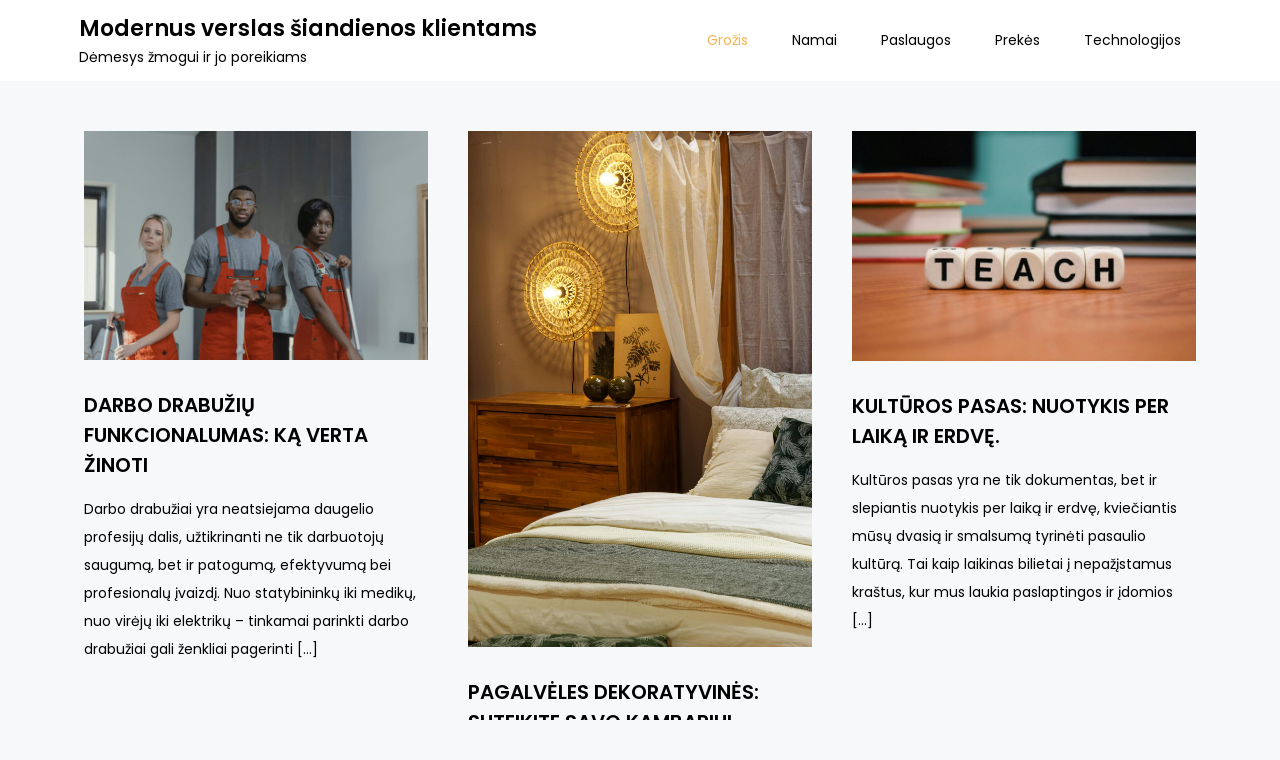

--- FILE ---
content_type: text/html; charset=UTF-8
request_url: https://euroimportas.lt/category/grozis/
body_size: 9873
content:
<!DOCTYPE html> <html lang="en-US"><head>
	<meta charset="UTF-8">
	<meta name="viewport" content="width=device-width, initial-scale=1">
	<link rel="profile" href="https://gmpg.org/xfn/11">
	
<title>Grožis &#8211; Modernus verslas šiandienos klientams</title>
<meta name='robots' content='max-image-preview:large' />
<link rel='dns-prefetch' href='//fonts.googleapis.com' />
<link rel="alternate" type="application/rss+xml" title="Modernus verslas šiandienos klientams &raquo; Feed" href="https://euroimportas.lt/feed/" />
<link rel="alternate" type="application/rss+xml" title="Modernus verslas šiandienos klientams &raquo; Comments Feed" href="https://euroimportas.lt/comments/feed/" />
<link rel="alternate" type="application/rss+xml" title="Modernus verslas šiandienos klientams &raquo; Grožis Category Feed" href="https://euroimportas.lt/category/grozis/feed/" />
<script type="text/javascript">
window._wpemojiSettings = {"baseUrl":"https:\/\/s.w.org\/images\/core\/emoji\/14.0.0\/72x72\/","ext":".png","svgUrl":"https:\/\/s.w.org\/images\/core\/emoji\/14.0.0\/svg\/","svgExt":".svg","source":{"concatemoji":"https:\/\/euroimportas.lt\/wp-includes\/js\/wp-emoji-release.min.js?ver=6.2.6"}};
/*! This file is auto-generated */
!function(e,a,t){var n,r,o,i=a.createElement("canvas"),p=i.getContext&&i.getContext("2d");function s(e,t){p.clearRect(0,0,i.width,i.height),p.fillText(e,0,0);e=i.toDataURL();return p.clearRect(0,0,i.width,i.height),p.fillText(t,0,0),e===i.toDataURL()}function c(e){var t=a.createElement("script");t.src=e,t.defer=t.type="text/javascript",a.getElementsByTagName("head")[0].appendChild(t)}for(o=Array("flag","emoji"),t.supports={everything:!0,everythingExceptFlag:!0},r=0;r<o.length;r++)t.supports[o[r]]=function(e){if(p&&p.fillText)switch(p.textBaseline="top",p.font="600 32px Arial",e){case"flag":return s("\ud83c\udff3\ufe0f\u200d\u26a7\ufe0f","\ud83c\udff3\ufe0f\u200b\u26a7\ufe0f")?!1:!s("\ud83c\uddfa\ud83c\uddf3","\ud83c\uddfa\u200b\ud83c\uddf3")&&!s("\ud83c\udff4\udb40\udc67\udb40\udc62\udb40\udc65\udb40\udc6e\udb40\udc67\udb40\udc7f","\ud83c\udff4\u200b\udb40\udc67\u200b\udb40\udc62\u200b\udb40\udc65\u200b\udb40\udc6e\u200b\udb40\udc67\u200b\udb40\udc7f");case"emoji":return!s("\ud83e\udef1\ud83c\udffb\u200d\ud83e\udef2\ud83c\udfff","\ud83e\udef1\ud83c\udffb\u200b\ud83e\udef2\ud83c\udfff")}return!1}(o[r]),t.supports.everything=t.supports.everything&&t.supports[o[r]],"flag"!==o[r]&&(t.supports.everythingExceptFlag=t.supports.everythingExceptFlag&&t.supports[o[r]]);t.supports.everythingExceptFlag=t.supports.everythingExceptFlag&&!t.supports.flag,t.DOMReady=!1,t.readyCallback=function(){t.DOMReady=!0},t.supports.everything||(n=function(){t.readyCallback()},a.addEventListener?(a.addEventListener("DOMContentLoaded",n,!1),e.addEventListener("load",n,!1)):(e.attachEvent("onload",n),a.attachEvent("onreadystatechange",function(){"complete"===a.readyState&&t.readyCallback()})),(e=t.source||{}).concatemoji?c(e.concatemoji):e.wpemoji&&e.twemoji&&(c(e.twemoji),c(e.wpemoji)))}(window,document,window._wpemojiSettings);
</script>
<style type="text/css">
img.wp-smiley,
img.emoji {
	display: inline !important;
	border: none !important;
	box-shadow: none !important;
	height: 1em !important;
	width: 1em !important;
	margin: 0 0.07em !important;
	vertical-align: -0.1em !important;
	background: none !important;
	padding: 0 !important;
}
</style>
	<link rel='stylesheet' id='wp-block-library-css' href='https://euroimportas.lt/wp-includes/css/dist/block-library/style.min.css?ver=6.2.6' type='text/css' media='all' />
<style id='wp-block-library-theme-inline-css' type='text/css'>
.wp-block-audio figcaption{color:#555;font-size:13px;text-align:center}.is-dark-theme .wp-block-audio figcaption{color:hsla(0,0%,100%,.65)}.wp-block-audio{margin:0 0 1em}.wp-block-code{border:1px solid #ccc;border-radius:4px;font-family:Menlo,Consolas,monaco,monospace;padding:.8em 1em}.wp-block-embed figcaption{color:#555;font-size:13px;text-align:center}.is-dark-theme .wp-block-embed figcaption{color:hsla(0,0%,100%,.65)}.wp-block-embed{margin:0 0 1em}.blocks-gallery-caption{color:#555;font-size:13px;text-align:center}.is-dark-theme .blocks-gallery-caption{color:hsla(0,0%,100%,.65)}.wp-block-image figcaption{color:#555;font-size:13px;text-align:center}.is-dark-theme .wp-block-image figcaption{color:hsla(0,0%,100%,.65)}.wp-block-image{margin:0 0 1em}.wp-block-pullquote{border-bottom:4px solid;border-top:4px solid;color:currentColor;margin-bottom:1.75em}.wp-block-pullquote cite,.wp-block-pullquote footer,.wp-block-pullquote__citation{color:currentColor;font-size:.8125em;font-style:normal;text-transform:uppercase}.wp-block-quote{border-left:.25em solid;margin:0 0 1.75em;padding-left:1em}.wp-block-quote cite,.wp-block-quote footer{color:currentColor;font-size:.8125em;font-style:normal;position:relative}.wp-block-quote.has-text-align-right{border-left:none;border-right:.25em solid;padding-left:0;padding-right:1em}.wp-block-quote.has-text-align-center{border:none;padding-left:0}.wp-block-quote.is-large,.wp-block-quote.is-style-large,.wp-block-quote.is-style-plain{border:none}.wp-block-search .wp-block-search__label{font-weight:700}.wp-block-search__button{border:1px solid #ccc;padding:.375em .625em}:where(.wp-block-group.has-background){padding:1.25em 2.375em}.wp-block-separator.has-css-opacity{opacity:.4}.wp-block-separator{border:none;border-bottom:2px solid;margin-left:auto;margin-right:auto}.wp-block-separator.has-alpha-channel-opacity{opacity:1}.wp-block-separator:not(.is-style-wide):not(.is-style-dots){width:100px}.wp-block-separator.has-background:not(.is-style-dots){border-bottom:none;height:1px}.wp-block-separator.has-background:not(.is-style-wide):not(.is-style-dots){height:2px}.wp-block-table{margin:0 0 1em}.wp-block-table td,.wp-block-table th{word-break:normal}.wp-block-table figcaption{color:#555;font-size:13px;text-align:center}.is-dark-theme .wp-block-table figcaption{color:hsla(0,0%,100%,.65)}.wp-block-video figcaption{color:#555;font-size:13px;text-align:center}.is-dark-theme .wp-block-video figcaption{color:hsla(0,0%,100%,.65)}.wp-block-video{margin:0 0 1em}.wp-block-template-part.has-background{margin-bottom:0;margin-top:0;padding:1.25em 2.375em}
</style>
<link rel='stylesheet' id='classic-theme-styles-css' href='https://euroimportas.lt/wp-includes/css/classic-themes.min.css?ver=6.2.6' type='text/css' media='all' />
<style id='global-styles-inline-css' type='text/css'>
body{--wp--preset--color--black: #000000;--wp--preset--color--cyan-bluish-gray: #abb8c3;--wp--preset--color--white: #ffffff;--wp--preset--color--pale-pink: #f78da7;--wp--preset--color--vivid-red: #cf2e2e;--wp--preset--color--luminous-vivid-orange: #ff6900;--wp--preset--color--luminous-vivid-amber: #fcb900;--wp--preset--color--light-green-cyan: #7bdcb5;--wp--preset--color--vivid-green-cyan: #00d084;--wp--preset--color--pale-cyan-blue: #8ed1fc;--wp--preset--color--vivid-cyan-blue: #0693e3;--wp--preset--color--vivid-purple: #9b51e0;--wp--preset--color--tan: #E6DBAD;--wp--preset--color--yellow: #FDE64B;--wp--preset--color--orange: #ED7014;--wp--preset--color--red: #D0312D;--wp--preset--color--pink: #b565a7;--wp--preset--color--purple: #A32CC4;--wp--preset--color--blue: #3A43BA;--wp--preset--color--green: #3BB143;--wp--preset--color--brown: #231709;--wp--preset--color--grey: #6C626D;--wp--preset--gradient--vivid-cyan-blue-to-vivid-purple: linear-gradient(135deg,rgba(6,147,227,1) 0%,rgb(155,81,224) 100%);--wp--preset--gradient--light-green-cyan-to-vivid-green-cyan: linear-gradient(135deg,rgb(122,220,180) 0%,rgb(0,208,130) 100%);--wp--preset--gradient--luminous-vivid-amber-to-luminous-vivid-orange: linear-gradient(135deg,rgba(252,185,0,1) 0%,rgba(255,105,0,1) 100%);--wp--preset--gradient--luminous-vivid-orange-to-vivid-red: linear-gradient(135deg,rgba(255,105,0,1) 0%,rgb(207,46,46) 100%);--wp--preset--gradient--very-light-gray-to-cyan-bluish-gray: linear-gradient(135deg,rgb(238,238,238) 0%,rgb(169,184,195) 100%);--wp--preset--gradient--cool-to-warm-spectrum: linear-gradient(135deg,rgb(74,234,220) 0%,rgb(151,120,209) 20%,rgb(207,42,186) 40%,rgb(238,44,130) 60%,rgb(251,105,98) 80%,rgb(254,248,76) 100%);--wp--preset--gradient--blush-light-purple: linear-gradient(135deg,rgb(255,206,236) 0%,rgb(152,150,240) 100%);--wp--preset--gradient--blush-bordeaux: linear-gradient(135deg,rgb(254,205,165) 0%,rgb(254,45,45) 50%,rgb(107,0,62) 100%);--wp--preset--gradient--luminous-dusk: linear-gradient(135deg,rgb(255,203,112) 0%,rgb(199,81,192) 50%,rgb(65,88,208) 100%);--wp--preset--gradient--pale-ocean: linear-gradient(135deg,rgb(255,245,203) 0%,rgb(182,227,212) 50%,rgb(51,167,181) 100%);--wp--preset--gradient--electric-grass: linear-gradient(135deg,rgb(202,248,128) 0%,rgb(113,206,126) 100%);--wp--preset--gradient--midnight: linear-gradient(135deg,rgb(2,3,129) 0%,rgb(40,116,252) 100%);--wp--preset--duotone--dark-grayscale: url('#wp-duotone-dark-grayscale');--wp--preset--duotone--grayscale: url('#wp-duotone-grayscale');--wp--preset--duotone--purple-yellow: url('#wp-duotone-purple-yellow');--wp--preset--duotone--blue-red: url('#wp-duotone-blue-red');--wp--preset--duotone--midnight: url('#wp-duotone-midnight');--wp--preset--duotone--magenta-yellow: url('#wp-duotone-magenta-yellow');--wp--preset--duotone--purple-green: url('#wp-duotone-purple-green');--wp--preset--duotone--blue-orange: url('#wp-duotone-blue-orange');--wp--preset--font-size--small: 12px;--wp--preset--font-size--medium: 20px;--wp--preset--font-size--large: 36px;--wp--preset--font-size--x-large: 42px;--wp--preset--font-size--regular: 16px;--wp--preset--font-size--larger: 36px;--wp--preset--font-size--huge: 48px;--wp--preset--spacing--20: 0.44rem;--wp--preset--spacing--30: 0.67rem;--wp--preset--spacing--40: 1rem;--wp--preset--spacing--50: 1.5rem;--wp--preset--spacing--60: 2.25rem;--wp--preset--spacing--70: 3.38rem;--wp--preset--spacing--80: 5.06rem;--wp--preset--shadow--natural: 6px 6px 9px rgba(0, 0, 0, 0.2);--wp--preset--shadow--deep: 12px 12px 50px rgba(0, 0, 0, 0.4);--wp--preset--shadow--sharp: 6px 6px 0px rgba(0, 0, 0, 0.2);--wp--preset--shadow--outlined: 6px 6px 0px -3px rgba(255, 255, 255, 1), 6px 6px rgba(0, 0, 0, 1);--wp--preset--shadow--crisp: 6px 6px 0px rgba(0, 0, 0, 1);}:where(.is-layout-flex){gap: 0.5em;}body .is-layout-flow > .alignleft{float: left;margin-inline-start: 0;margin-inline-end: 2em;}body .is-layout-flow > .alignright{float: right;margin-inline-start: 2em;margin-inline-end: 0;}body .is-layout-flow > .aligncenter{margin-left: auto !important;margin-right: auto !important;}body .is-layout-constrained > .alignleft{float: left;margin-inline-start: 0;margin-inline-end: 2em;}body .is-layout-constrained > .alignright{float: right;margin-inline-start: 2em;margin-inline-end: 0;}body .is-layout-constrained > .aligncenter{margin-left: auto !important;margin-right: auto !important;}body .is-layout-constrained > :where(:not(.alignleft):not(.alignright):not(.alignfull)){max-width: var(--wp--style--global--content-size);margin-left: auto !important;margin-right: auto !important;}body .is-layout-constrained > .alignwide{max-width: var(--wp--style--global--wide-size);}body .is-layout-flex{display: flex;}body .is-layout-flex{flex-wrap: wrap;align-items: center;}body .is-layout-flex > *{margin: 0;}:where(.wp-block-columns.is-layout-flex){gap: 2em;}.has-black-color{color: var(--wp--preset--color--black) !important;}.has-cyan-bluish-gray-color{color: var(--wp--preset--color--cyan-bluish-gray) !important;}.has-white-color{color: var(--wp--preset--color--white) !important;}.has-pale-pink-color{color: var(--wp--preset--color--pale-pink) !important;}.has-vivid-red-color{color: var(--wp--preset--color--vivid-red) !important;}.has-luminous-vivid-orange-color{color: var(--wp--preset--color--luminous-vivid-orange) !important;}.has-luminous-vivid-amber-color{color: var(--wp--preset--color--luminous-vivid-amber) !important;}.has-light-green-cyan-color{color: var(--wp--preset--color--light-green-cyan) !important;}.has-vivid-green-cyan-color{color: var(--wp--preset--color--vivid-green-cyan) !important;}.has-pale-cyan-blue-color{color: var(--wp--preset--color--pale-cyan-blue) !important;}.has-vivid-cyan-blue-color{color: var(--wp--preset--color--vivid-cyan-blue) !important;}.has-vivid-purple-color{color: var(--wp--preset--color--vivid-purple) !important;}.has-black-background-color{background-color: var(--wp--preset--color--black) !important;}.has-cyan-bluish-gray-background-color{background-color: var(--wp--preset--color--cyan-bluish-gray) !important;}.has-white-background-color{background-color: var(--wp--preset--color--white) !important;}.has-pale-pink-background-color{background-color: var(--wp--preset--color--pale-pink) !important;}.has-vivid-red-background-color{background-color: var(--wp--preset--color--vivid-red) !important;}.has-luminous-vivid-orange-background-color{background-color: var(--wp--preset--color--luminous-vivid-orange) !important;}.has-luminous-vivid-amber-background-color{background-color: var(--wp--preset--color--luminous-vivid-amber) !important;}.has-light-green-cyan-background-color{background-color: var(--wp--preset--color--light-green-cyan) !important;}.has-vivid-green-cyan-background-color{background-color: var(--wp--preset--color--vivid-green-cyan) !important;}.has-pale-cyan-blue-background-color{background-color: var(--wp--preset--color--pale-cyan-blue) !important;}.has-vivid-cyan-blue-background-color{background-color: var(--wp--preset--color--vivid-cyan-blue) !important;}.has-vivid-purple-background-color{background-color: var(--wp--preset--color--vivid-purple) !important;}.has-black-border-color{border-color: var(--wp--preset--color--black) !important;}.has-cyan-bluish-gray-border-color{border-color: var(--wp--preset--color--cyan-bluish-gray) !important;}.has-white-border-color{border-color: var(--wp--preset--color--white) !important;}.has-pale-pink-border-color{border-color: var(--wp--preset--color--pale-pink) !important;}.has-vivid-red-border-color{border-color: var(--wp--preset--color--vivid-red) !important;}.has-luminous-vivid-orange-border-color{border-color: var(--wp--preset--color--luminous-vivid-orange) !important;}.has-luminous-vivid-amber-border-color{border-color: var(--wp--preset--color--luminous-vivid-amber) !important;}.has-light-green-cyan-border-color{border-color: var(--wp--preset--color--light-green-cyan) !important;}.has-vivid-green-cyan-border-color{border-color: var(--wp--preset--color--vivid-green-cyan) !important;}.has-pale-cyan-blue-border-color{border-color: var(--wp--preset--color--pale-cyan-blue) !important;}.has-vivid-cyan-blue-border-color{border-color: var(--wp--preset--color--vivid-cyan-blue) !important;}.has-vivid-purple-border-color{border-color: var(--wp--preset--color--vivid-purple) !important;}.has-vivid-cyan-blue-to-vivid-purple-gradient-background{background: var(--wp--preset--gradient--vivid-cyan-blue-to-vivid-purple) !important;}.has-light-green-cyan-to-vivid-green-cyan-gradient-background{background: var(--wp--preset--gradient--light-green-cyan-to-vivid-green-cyan) !important;}.has-luminous-vivid-amber-to-luminous-vivid-orange-gradient-background{background: var(--wp--preset--gradient--luminous-vivid-amber-to-luminous-vivid-orange) !important;}.has-luminous-vivid-orange-to-vivid-red-gradient-background{background: var(--wp--preset--gradient--luminous-vivid-orange-to-vivid-red) !important;}.has-very-light-gray-to-cyan-bluish-gray-gradient-background{background: var(--wp--preset--gradient--very-light-gray-to-cyan-bluish-gray) !important;}.has-cool-to-warm-spectrum-gradient-background{background: var(--wp--preset--gradient--cool-to-warm-spectrum) !important;}.has-blush-light-purple-gradient-background{background: var(--wp--preset--gradient--blush-light-purple) !important;}.has-blush-bordeaux-gradient-background{background: var(--wp--preset--gradient--blush-bordeaux) !important;}.has-luminous-dusk-gradient-background{background: var(--wp--preset--gradient--luminous-dusk) !important;}.has-pale-ocean-gradient-background{background: var(--wp--preset--gradient--pale-ocean) !important;}.has-electric-grass-gradient-background{background: var(--wp--preset--gradient--electric-grass) !important;}.has-midnight-gradient-background{background: var(--wp--preset--gradient--midnight) !important;}.has-small-font-size{font-size: var(--wp--preset--font-size--small) !important;}.has-medium-font-size{font-size: var(--wp--preset--font-size--medium) !important;}.has-large-font-size{font-size: var(--wp--preset--font-size--large) !important;}.has-x-large-font-size{font-size: var(--wp--preset--font-size--x-large) !important;}
.wp-block-navigation a:where(:not(.wp-element-button)){color: inherit;}
:where(.wp-block-columns.is-layout-flex){gap: 2em;}
.wp-block-pullquote{font-size: 1.5em;line-height: 1.6;}
</style>
<link rel='stylesheet' id='kourtier-blog-google-fonts-css' href='https://fonts.googleapis.com/css?family=Poppins%3A400%2C600%2C700&#038;subset=latin%2Clatin-ext' type='text/css' media='all' />
<link rel='stylesheet' id='fontawesome-all-css' href='https://euroimportas.lt/wp-content/themes/kourtier-blog/assets/css/all.min.css?ver=4.7.0' type='text/css' media='all' />
<link rel='stylesheet' id='kourtier-blog-blocks-css' href='https://euroimportas.lt/wp-content/themes/kourtier-blog/assets/css/blocks.min.css?ver=6.2.6' type='text/css' media='all' />
<link rel='stylesheet' id='kourtier-blog-style-css' href='https://euroimportas.lt/wp-content/themes/kourtier-blog/style.css?ver=6.2.6' type='text/css' media='all' />
<style id='akismet-widget-style-inline-css' type='text/css'>

			.a-stats {
				--akismet-color-mid-green: #357b49;
				--akismet-color-white: #fff;
				--akismet-color-light-grey: #f6f7f7;

				max-width: 350px;
				width: auto;
			}

			.a-stats * {
				all: unset;
				box-sizing: border-box;
			}

			.a-stats strong {
				font-weight: 600;
			}

			.a-stats a.a-stats__link,
			.a-stats a.a-stats__link:visited,
			.a-stats a.a-stats__link:active {
				background: var(--akismet-color-mid-green);
				border: none;
				box-shadow: none;
				border-radius: 8px;
				color: var(--akismet-color-white);
				cursor: pointer;
				display: block;
				font-family: -apple-system, BlinkMacSystemFont, 'Segoe UI', 'Roboto', 'Oxygen-Sans', 'Ubuntu', 'Cantarell', 'Helvetica Neue', sans-serif;
				font-weight: 500;
				padding: 12px;
				text-align: center;
				text-decoration: none;
				transition: all 0.2s ease;
			}

			/* Extra specificity to deal with TwentyTwentyOne focus style */
			.widget .a-stats a.a-stats__link:focus {
				background: var(--akismet-color-mid-green);
				color: var(--akismet-color-white);
				text-decoration: none;
			}

			.a-stats a.a-stats__link:hover {
				filter: brightness(110%);
				box-shadow: 0 4px 12px rgba(0, 0, 0, 0.06), 0 0 2px rgba(0, 0, 0, 0.16);
			}

			.a-stats .count {
				color: var(--akismet-color-white);
				display: block;
				font-size: 1.5em;
				line-height: 1.4;
				padding: 0 13px;
				white-space: nowrap;
			}
		
</style>
<script type='text/javascript' src='https://euroimportas.lt/wp-includes/js/jquery/jquery.min.js?ver=3.6.4' id='jquery-core-js'></script>
<script type='text/javascript' src='https://euroimportas.lt/wp-includes/js/jquery/jquery-migrate.min.js?ver=3.4.0' id='jquery-migrate-js'></script>
<link rel="https://api.w.org/" href="https://euroimportas.lt/wp-json/" /><link rel="alternate" type="application/json" href="https://euroimportas.lt/wp-json/wp/v2/categories/2" /><link rel="EditURI" type="application/rsd+xml" title="RSD" href="https://euroimportas.lt/xmlrpc.php?rsd" />
<link rel="wlwmanifest" type="application/wlwmanifest+xml" href="https://euroimportas.lt/wp-includes/wlwmanifest.xml" />
<meta name="generator" content="WordPress 6.2.6" />
<meta name="google-site-verification" content="o09tkxtflmbp-F3ruXarkH56tKVWWvICxIw0Q9kzlzo" /></head>

<body class="archive category category-grozis category-2 hfeed no-sidebar">
<svg xmlns="http://www.w3.org/2000/svg" viewBox="0 0 0 0" width="0" height="0" focusable="false" role="none" style="visibility: hidden; position: absolute; left: -9999px; overflow: hidden;" ><defs><filter id="wp-duotone-dark-grayscale"><feColorMatrix color-interpolation-filters="sRGB" type="matrix" values=" .299 .587 .114 0 0 .299 .587 .114 0 0 .299 .587 .114 0 0 .299 .587 .114 0 0 " /><feComponentTransfer color-interpolation-filters="sRGB" ><feFuncR type="table" tableValues="0 0.49803921568627" /><feFuncG type="table" tableValues="0 0.49803921568627" /><feFuncB type="table" tableValues="0 0.49803921568627" /><feFuncA type="table" tableValues="1 1" /></feComponentTransfer><feComposite in2="SourceGraphic" operator="in" /></filter></defs></svg><svg xmlns="http://www.w3.org/2000/svg" viewBox="0 0 0 0" width="0" height="0" focusable="false" role="none" style="visibility: hidden; position: absolute; left: -9999px; overflow: hidden;" ><defs><filter id="wp-duotone-grayscale"><feColorMatrix color-interpolation-filters="sRGB" type="matrix" values=" .299 .587 .114 0 0 .299 .587 .114 0 0 .299 .587 .114 0 0 .299 .587 .114 0 0 " /><feComponentTransfer color-interpolation-filters="sRGB" ><feFuncR type="table" tableValues="0 1" /><feFuncG type="table" tableValues="0 1" /><feFuncB type="table" tableValues="0 1" /><feFuncA type="table" tableValues="1 1" /></feComponentTransfer><feComposite in2="SourceGraphic" operator="in" /></filter></defs></svg><svg xmlns="http://www.w3.org/2000/svg" viewBox="0 0 0 0" width="0" height="0" focusable="false" role="none" style="visibility: hidden; position: absolute; left: -9999px; overflow: hidden;" ><defs><filter id="wp-duotone-purple-yellow"><feColorMatrix color-interpolation-filters="sRGB" type="matrix" values=" .299 .587 .114 0 0 .299 .587 .114 0 0 .299 .587 .114 0 0 .299 .587 .114 0 0 " /><feComponentTransfer color-interpolation-filters="sRGB" ><feFuncR type="table" tableValues="0.54901960784314 0.98823529411765" /><feFuncG type="table" tableValues="0 1" /><feFuncB type="table" tableValues="0.71764705882353 0.25490196078431" /><feFuncA type="table" tableValues="1 1" /></feComponentTransfer><feComposite in2="SourceGraphic" operator="in" /></filter></defs></svg><svg xmlns="http://www.w3.org/2000/svg" viewBox="0 0 0 0" width="0" height="0" focusable="false" role="none" style="visibility: hidden; position: absolute; left: -9999px; overflow: hidden;" ><defs><filter id="wp-duotone-blue-red"><feColorMatrix color-interpolation-filters="sRGB" type="matrix" values=" .299 .587 .114 0 0 .299 .587 .114 0 0 .299 .587 .114 0 0 .299 .587 .114 0 0 " /><feComponentTransfer color-interpolation-filters="sRGB" ><feFuncR type="table" tableValues="0 1" /><feFuncG type="table" tableValues="0 0.27843137254902" /><feFuncB type="table" tableValues="0.5921568627451 0.27843137254902" /><feFuncA type="table" tableValues="1 1" /></feComponentTransfer><feComposite in2="SourceGraphic" operator="in" /></filter></defs></svg><svg xmlns="http://www.w3.org/2000/svg" viewBox="0 0 0 0" width="0" height="0" focusable="false" role="none" style="visibility: hidden; position: absolute; left: -9999px; overflow: hidden;" ><defs><filter id="wp-duotone-midnight"><feColorMatrix color-interpolation-filters="sRGB" type="matrix" values=" .299 .587 .114 0 0 .299 .587 .114 0 0 .299 .587 .114 0 0 .299 .587 .114 0 0 " /><feComponentTransfer color-interpolation-filters="sRGB" ><feFuncR type="table" tableValues="0 0" /><feFuncG type="table" tableValues="0 0.64705882352941" /><feFuncB type="table" tableValues="0 1" /><feFuncA type="table" tableValues="1 1" /></feComponentTransfer><feComposite in2="SourceGraphic" operator="in" /></filter></defs></svg><svg xmlns="http://www.w3.org/2000/svg" viewBox="0 0 0 0" width="0" height="0" focusable="false" role="none" style="visibility: hidden; position: absolute; left: -9999px; overflow: hidden;" ><defs><filter id="wp-duotone-magenta-yellow"><feColorMatrix color-interpolation-filters="sRGB" type="matrix" values=" .299 .587 .114 0 0 .299 .587 .114 0 0 .299 .587 .114 0 0 .299 .587 .114 0 0 " /><feComponentTransfer color-interpolation-filters="sRGB" ><feFuncR type="table" tableValues="0.78039215686275 1" /><feFuncG type="table" tableValues="0 0.94901960784314" /><feFuncB type="table" tableValues="0.35294117647059 0.47058823529412" /><feFuncA type="table" tableValues="1 1" /></feComponentTransfer><feComposite in2="SourceGraphic" operator="in" /></filter></defs></svg><svg xmlns="http://www.w3.org/2000/svg" viewBox="0 0 0 0" width="0" height="0" focusable="false" role="none" style="visibility: hidden; position: absolute; left: -9999px; overflow: hidden;" ><defs><filter id="wp-duotone-purple-green"><feColorMatrix color-interpolation-filters="sRGB" type="matrix" values=" .299 .587 .114 0 0 .299 .587 .114 0 0 .299 .587 .114 0 0 .299 .587 .114 0 0 " /><feComponentTransfer color-interpolation-filters="sRGB" ><feFuncR type="table" tableValues="0.65098039215686 0.40392156862745" /><feFuncG type="table" tableValues="0 1" /><feFuncB type="table" tableValues="0.44705882352941 0.4" /><feFuncA type="table" tableValues="1 1" /></feComponentTransfer><feComposite in2="SourceGraphic" operator="in" /></filter></defs></svg><svg xmlns="http://www.w3.org/2000/svg" viewBox="0 0 0 0" width="0" height="0" focusable="false" role="none" style="visibility: hidden; position: absolute; left: -9999px; overflow: hidden;" ><defs><filter id="wp-duotone-blue-orange"><feColorMatrix color-interpolation-filters="sRGB" type="matrix" values=" .299 .587 .114 0 0 .299 .587 .114 0 0 .299 .587 .114 0 0 .299 .587 .114 0 0 " /><feComponentTransfer color-interpolation-filters="sRGB" ><feFuncR type="table" tableValues="0.098039215686275 1" /><feFuncG type="table" tableValues="0 0.66274509803922" /><feFuncB type="table" tableValues="0.84705882352941 0.41960784313725" /><feFuncA type="table" tableValues="1 1" /></feComponentTransfer><feComposite in2="SourceGraphic" operator="in" /></filter></defs></svg>
<div id="page" class="site"><a class="skip-link screen-reader-text" href="#content">Skip to content</a>		<header id="masthead" class="site-header" role="banner">    <div class="wrapper">
        <div class="site-branding">
            <div class="site-logo">
                            </div><!-- .site-logo -->

            <div id="site-identity">
                <h1 class="site-title">
                    <a href="https://euroimportas.lt/" rel="home">  Modernus verslas šiandienos klientams</a>
                </h1>

                                    <p class="site-description">Dėmesys žmogui ir jo poreikiams</p>
                            </div><!-- #site-identity -->
        </div> <!-- .site-branding -->

        <nav id="site-navigation" class="main-navigation" role="navigation" aria-label="Primary Menu">
            <button type="button" class="menu-toggle">
                <span class="icon-bar"></span>
                <span class="icon-bar"></span>
                <span class="icon-bar"></span>
            </button>

            <ul id="primary-menu" class="nav-menu"><li id="menu-item-8" class="menu-item menu-item-type-taxonomy menu-item-object-category current-menu-item menu-item-8"><a href="https://euroimportas.lt/category/grozis/" aria-current="page">Grožis</a></li>
<li id="menu-item-9" class="menu-item menu-item-type-taxonomy menu-item-object-category menu-item-9"><a href="https://euroimportas.lt/category/namai/">Namai</a></li>
<li id="menu-item-10" class="menu-item menu-item-type-taxonomy menu-item-object-category menu-item-10"><a href="https://euroimportas.lt/category/paslaugos/">Paslaugos</a></li>
<li id="menu-item-11" class="menu-item menu-item-type-taxonomy menu-item-object-category menu-item-11"><a href="https://euroimportas.lt/category/prekes/">Prekės</a></li>
<li id="menu-item-12" class="menu-item menu-item-type-taxonomy menu-item-object-category menu-item-12"><a href="https://euroimportas.lt/category/technologijos/">Technologijos</a></li>
</ul>        </nav><!-- #site-navigation -->
    </div><!-- .wrapper -->
		</header> <!-- header ends here -->	<div id="content" class="site-content">
	
        <div id="header-image">
                    </div><!-- #header-image -->
        <div class="wrapper"><div class="section-gap clear">	
	<div id="primary" class="content-area">
		<main id="main" class="site-main blog-posts-wrapper" role="main">
			<div class="section-content col-3 clear">

				
<article id="post-260" class="post-260 post type-post status-publish format-standard has-post-thumbnail hentry category-grozis">
	<div class="post-item">
		            <div class="featured-image">
                <a href="https://euroimportas.lt/darbo-drabuziu-funkcionalumas-ka-verta-zinoti/"><img width="2560" height="1707" src="https://euroimportas.lt/wp-content/uploads/2025/10/pexels-tima-miroshnichenko-6195121-scaled.jpg" class="attachment-post-thumbnail size-post-thumbnail wp-post-image" alt="" decoding="async" srcset="https://euroimportas.lt/wp-content/uploads/2025/10/pexels-tima-miroshnichenko-6195121-scaled.jpg 2560w, https://euroimportas.lt/wp-content/uploads/2025/10/pexels-tima-miroshnichenko-6195121-300x200.jpg 300w, https://euroimportas.lt/wp-content/uploads/2025/10/pexels-tima-miroshnichenko-6195121-1024x683.jpg 1024w, https://euroimportas.lt/wp-content/uploads/2025/10/pexels-tima-miroshnichenko-6195121-768x512.jpg 768w, https://euroimportas.lt/wp-content/uploads/2025/10/pexels-tima-miroshnichenko-6195121-1536x1024.jpg 1536w, https://euroimportas.lt/wp-content/uploads/2025/10/pexels-tima-miroshnichenko-6195121-2048x1365.jpg 2048w" sizes="(max-width: 2560px) 100vw, 2560px" /></a>
            </div><!-- .featured-image -->
        
		<div class="entry-container">                            
			<header class="entry-header">
				<h2 class="entry-title"><a href="https://euroimportas.lt/darbo-drabuziu-funkcionalumas-ka-verta-zinoti/" rel="bookmark">Darbo drabužių funkcionalumas: ką verta žinoti</a></h2>			</header><!-- .entry-header -->

			<div class="entry-content">
				<p>Darbo drabužiai yra neatsiejama daugelio profesijų dalis, užtikrinanti ne tik darbuotojų saugumą, bet ir patogumą, efektyvumą bei profesionalų įvaizdį. Nuo statybininkų iki medikų, nuo virėjų iki elektrikų – tinkamai parinkti darbo drabužiai gali ženkliai pagerinti [&hellip;]</p>
			</div><!-- .entry-content -->
		</div><!-- .entry-container -->
	</div><!-- .post-item -->
</article><!-- #post-## -->
<article id="post-134" class="post-134 post type-post status-publish format-standard has-post-thumbnail hentry category-grozis category-namai">
	<div class="post-item">
		            <div class="featured-image">
                <a href="https://euroimportas.lt/pagalveles-dekoratyvines-suteikite-savo-kambariui-silumos-ir-stiliaus/"><img width="1707" height="2560" src="https://euroimportas.lt/wp-content/uploads/2024/04/pexels-kifkif-photos-6133104-scaled.jpg" class="attachment-post-thumbnail size-post-thumbnail wp-post-image" alt="" decoding="async" loading="lazy" srcset="https://euroimportas.lt/wp-content/uploads/2024/04/pexels-kifkif-photos-6133104-scaled.jpg 1707w, https://euroimportas.lt/wp-content/uploads/2024/04/pexels-kifkif-photos-6133104-200x300.jpg 200w, https://euroimportas.lt/wp-content/uploads/2024/04/pexels-kifkif-photos-6133104-683x1024.jpg 683w, https://euroimportas.lt/wp-content/uploads/2024/04/pexels-kifkif-photos-6133104-768x1152.jpg 768w, https://euroimportas.lt/wp-content/uploads/2024/04/pexels-kifkif-photos-6133104-1024x1536.jpg 1024w, https://euroimportas.lt/wp-content/uploads/2024/04/pexels-kifkif-photos-6133104-1365x2048.jpg 1365w" sizes="(max-width: 1707px) 100vw, 1707px" /></a>
            </div><!-- .featured-image -->
        
		<div class="entry-container">                            
			<header class="entry-header">
				<h2 class="entry-title"><a href="https://euroimportas.lt/pagalveles-dekoratyvines-suteikite-savo-kambariui-silumos-ir-stiliaus/" rel="bookmark">Pagalvėles dekoratyvinės: Suteikite savo kambariui šilumos ir stiliaus</a></h2>			</header><!-- .entry-header -->

			<div class="entry-content">
				<p>Kambario interjeras gali pasakyti daug apie jo gyventojų asmenybę ir stilių. Vienas iš paprasčiausių būdų suteikti kambariui šilumos ir stiliaus yra naudoti dekoratyvines pagalvėles. Šios mažos, bet reikšmingos detalės gali padėti išreikšti jūsų asmeninį skonį [&hellip;]</p>
			</div><!-- .entry-content -->
		</div><!-- .entry-container -->
	</div><!-- .post-item -->
</article><!-- #post-## -->
<article id="post-131" class="post-131 post type-post status-publish format-standard has-post-thumbnail hentry category-grozis category-namai">
	<div class="post-item">
		            <div class="featured-image">
                <a href="https://euroimportas.lt/kulturos-pasas-nuotykis-per-laika-ir-erdve/"><img width="2560" height="1708" src="https://euroimportas.lt/wp-content/uploads/2024/04/pexels-pixabay-301926-scaled.jpg" class="attachment-post-thumbnail size-post-thumbnail wp-post-image" alt="" decoding="async" loading="lazy" srcset="https://euroimportas.lt/wp-content/uploads/2024/04/pexels-pixabay-301926-scaled.jpg 2560w, https://euroimportas.lt/wp-content/uploads/2024/04/pexels-pixabay-301926-300x200.jpg 300w, https://euroimportas.lt/wp-content/uploads/2024/04/pexels-pixabay-301926-1024x683.jpg 1024w, https://euroimportas.lt/wp-content/uploads/2024/04/pexels-pixabay-301926-768x512.jpg 768w, https://euroimportas.lt/wp-content/uploads/2024/04/pexels-pixabay-301926-1536x1025.jpg 1536w, https://euroimportas.lt/wp-content/uploads/2024/04/pexels-pixabay-301926-2048x1366.jpg 2048w" sizes="(max-width: 2560px) 100vw, 2560px" /></a>
            </div><!-- .featured-image -->
        
		<div class="entry-container">                            
			<header class="entry-header">
				<h2 class="entry-title"><a href="https://euroimportas.lt/kulturos-pasas-nuotykis-per-laika-ir-erdve/" rel="bookmark">Kultūros pasas: Nuotykis per laiką ir erdvę.</a></h2>			</header><!-- .entry-header -->

			<div class="entry-content">
				<p>Kultūros pasas yra ne tik dokumentas, bet ir slepiantis nuotykis per laiką ir erdvę, kviečiantis mūsų dvasią ir smalsumą tyrinėti pasaulio kultūrą. Tai kaip laikinas bilietai į nepažįstamus kraštus, kur mus laukia paslaptingos ir įdomios [&hellip;]</p>
			</div><!-- .entry-content -->
		</div><!-- .entry-container -->
	</div><!-- .post-item -->
</article><!-- #post-## -->
<article id="post-124" class="post-124 post type-post status-publish format-standard has-post-thumbnail hentry category-grozis category-namai">
	<div class="post-item">
		            <div class="featured-image">
                <a href="https://euroimportas.lt/lietuviu-autoriai-literaturos-keliai-ir-virsunes/"><img width="1707" height="2560" src="https://euroimportas.lt/wp-content/uploads/2024/03/pexels-ricky-esquivel-1926988-scaled.jpg" class="attachment-post-thumbnail size-post-thumbnail wp-post-image" alt="" decoding="async" loading="lazy" srcset="https://euroimportas.lt/wp-content/uploads/2024/03/pexels-ricky-esquivel-1926988-scaled.jpg 1707w, https://euroimportas.lt/wp-content/uploads/2024/03/pexels-ricky-esquivel-1926988-200x300.jpg 200w, https://euroimportas.lt/wp-content/uploads/2024/03/pexels-ricky-esquivel-1926988-683x1024.jpg 683w, https://euroimportas.lt/wp-content/uploads/2024/03/pexels-ricky-esquivel-1926988-768x1152.jpg 768w, https://euroimportas.lt/wp-content/uploads/2024/03/pexels-ricky-esquivel-1926988-1024x1536.jpg 1024w, https://euroimportas.lt/wp-content/uploads/2024/03/pexels-ricky-esquivel-1926988-1365x2048.jpg 1365w" sizes="(max-width: 1707px) 100vw, 1707px" /></a>
            </div><!-- .featured-image -->
        
		<div class="entry-container">                            
			<header class="entry-header">
				<h2 class="entry-title"><a href="https://euroimportas.lt/lietuviu-autoriai-literaturos-keliai-ir-virsunes/" rel="bookmark">Lietuvių autoriai: Literatūros keliai ir viršūnės</a></h2>			</header><!-- .entry-header -->

			<div class="entry-content">
				<p>Lietuvos literatūra garsėja talentingu autoriaus būriu, kuris nuo senovės laikų puoselėjo kalbos grožį, kultūrinę paveldą ir intelektualinę galias. Tarp šio turtingo literatūrinio palikimo išsiskiria keletas ypatingų asmenybių, kurios savo kūryba paliko nepaliečiamą pėdsaką Lietuvos literatūros [&hellip;]</p>
			</div><!-- .entry-content -->
		</div><!-- .entry-container -->
	</div><!-- .post-item -->
</article><!-- #post-## -->
<article id="post-127" class="post-127 post type-post status-publish format-standard has-post-thumbnail hentry category-grozis category-namai">
	<div class="post-item">
		            <div class="featured-image">
                <a href="https://euroimportas.lt/atsiliepimai-ir-ivertinimai-musu-paslaugu-kokybes-rodiklis/"><img width="1707" height="2560" src="https://euroimportas.lt/wp-content/uploads/2024/03/pexels-polina-zimmerman-3746957-scaled.jpg" class="attachment-post-thumbnail size-post-thumbnail wp-post-image" alt="" decoding="async" loading="lazy" srcset="https://euroimportas.lt/wp-content/uploads/2024/03/pexels-polina-zimmerman-3746957-scaled.jpg 1707w, https://euroimportas.lt/wp-content/uploads/2024/03/pexels-polina-zimmerman-3746957-200x300.jpg 200w, https://euroimportas.lt/wp-content/uploads/2024/03/pexels-polina-zimmerman-3746957-683x1024.jpg 683w, https://euroimportas.lt/wp-content/uploads/2024/03/pexels-polina-zimmerman-3746957-768x1152.jpg 768w, https://euroimportas.lt/wp-content/uploads/2024/03/pexels-polina-zimmerman-3746957-1024x1536.jpg 1024w, https://euroimportas.lt/wp-content/uploads/2024/03/pexels-polina-zimmerman-3746957-1365x2048.jpg 1365w" sizes="(max-width: 1707px) 100vw, 1707px" /></a>
            </div><!-- .featured-image -->
        
		<div class="entry-container">                            
			<header class="entry-header">
				<h2 class="entry-title"><a href="https://euroimportas.lt/atsiliepimai-ir-ivertinimai-musu-paslaugu-kokybes-rodiklis/" rel="bookmark">Atsiliepimai ir įvertinimai: Mūsų paslaugų kokybės rodiklis.</a></h2>			</header><!-- .entry-header -->

			<div class="entry-content">
				<p>Atsiliepimai ir įvertinimai yra neatsiejami nuo mūsų verslo veiklos ir gali būti laikomi pagrindiniais paslaugų kokybės rodikliais. Jie ne tik padeda mums suprasti, kaip mūsų klientai (lenkijos internetines parduotuves kurios siuncia i lietuva) vertina mūsų [&hellip;]</p>
			</div><!-- .entry-content -->
		</div><!-- .entry-container -->
	</div><!-- .post-item -->
</article><!-- #post-## -->
<article id="post-113" class="post-113 post type-post status-publish format-standard has-post-thumbnail hentry category-grozis category-namai">
	<div class="post-item">
		            <div class="featured-image">
                <a href="https://euroimportas.lt/zavesio-vartai-idomus-lietuviski-desertai-kuriuos-reikia-isbandyti/"><img width="1707" height="2560" src="https://euroimportas.lt/wp-content/uploads/2024/02/pexels-tima-miroshnichenko-6845999-scaled.jpg" class="attachment-post-thumbnail size-post-thumbnail wp-post-image" alt="" decoding="async" loading="lazy" srcset="https://euroimportas.lt/wp-content/uploads/2024/02/pexels-tima-miroshnichenko-6845999-scaled.jpg 1707w, https://euroimportas.lt/wp-content/uploads/2024/02/pexels-tima-miroshnichenko-6845999-200x300.jpg 200w, https://euroimportas.lt/wp-content/uploads/2024/02/pexels-tima-miroshnichenko-6845999-683x1024.jpg 683w, https://euroimportas.lt/wp-content/uploads/2024/02/pexels-tima-miroshnichenko-6845999-768x1152.jpg 768w, https://euroimportas.lt/wp-content/uploads/2024/02/pexels-tima-miroshnichenko-6845999-1024x1536.jpg 1024w, https://euroimportas.lt/wp-content/uploads/2024/02/pexels-tima-miroshnichenko-6845999-1365x2048.jpg 1365w" sizes="(max-width: 1707px) 100vw, 1707px" /></a>
            </div><!-- .featured-image -->
        
		<div class="entry-container">                            
			<header class="entry-header">
				<h2 class="entry-title"><a href="https://euroimportas.lt/zavesio-vartai-idomus-lietuviski-desertai-kuriuos-reikia-isbandyti/" rel="bookmark">Žavesio Vartai: Įdomūs Lietuviški Desertai, Kuriuos Reikia Išbandyti</a></h2>			</header><!-- .entry-header -->

			<div class="entry-content">
				<p>Lietuviška virtuvė garsėja ne tik sotiais sriubos ir troškintų patiekalų skoniais, bet ir išskirtiniais desertais, kurie puikiai atspindi šalies kultūrinį paveldą. Nuostabūs skoniai, įvairių tekstūrų deriniai ir tradiciniai receptai &#8211; visa tai sudaro Lietuvos desertų [&hellip;]</p>
			</div><!-- .entry-content -->
		</div><!-- .entry-container -->
	</div><!-- .post-item -->
</article><!-- #post-## -->
<article id="post-98" class="post-98 post type-post status-publish format-standard has-post-thumbnail hentry category-grozis category-namai">
	<div class="post-item">
		            <div class="featured-image">
                <a href="https://euroimportas.lt/naudotos-knygos-kaune-pasakos-kurios-gyvena-ant-lentynu/"><img width="1707" height="2560" src="https://euroimportas.lt/wp-content/uploads/2024/01/pexels-pixabay-433333-scaled.jpg" class="attachment-post-thumbnail size-post-thumbnail wp-post-image" alt="" decoding="async" loading="lazy" srcset="https://euroimportas.lt/wp-content/uploads/2024/01/pexels-pixabay-433333-scaled.jpg 1707w, https://euroimportas.lt/wp-content/uploads/2024/01/pexels-pixabay-433333-200x300.jpg 200w, https://euroimportas.lt/wp-content/uploads/2024/01/pexels-pixabay-433333-683x1024.jpg 683w, https://euroimportas.lt/wp-content/uploads/2024/01/pexels-pixabay-433333-768x1152.jpg 768w, https://euroimportas.lt/wp-content/uploads/2024/01/pexels-pixabay-433333-1024x1536.jpg 1024w, https://euroimportas.lt/wp-content/uploads/2024/01/pexels-pixabay-433333-1365x2048.jpg 1365w" sizes="(max-width: 1707px) 100vw, 1707px" /></a>
            </div><!-- .featured-image -->
        
		<div class="entry-container">                            
			<header class="entry-header">
				<h2 class="entry-title"><a href="https://euroimportas.lt/naudotos-knygos-kaune-pasakos-kurios-gyvena-ant-lentynu/" rel="bookmark">Naudotos knygos Kaune: pasakos, kurios gyvena ant lentynų</a></h2>			</header><!-- .entry-header -->

			<div class="entry-content">
				<p>Anglų kalba parašytos knygos nuolat išsiskiria savo įvairove ir gilumu, atverdamos skaitytojams duris į skirtingus pasaulius, mintis ir emocijas. Ši literatūra ne tik atspindi autorių individualumą, bet ir reflektuoja laikotarpio kultūrinį kontekstą, socialinius iššūkius ir [&hellip;]</p>
			</div><!-- .entry-content -->
		</div><!-- .entry-container -->
	</div><!-- .post-item -->
</article><!-- #post-## -->
<article id="post-94" class="post-94 post type-post status-publish format-standard has-post-thumbnail hentry category-grozis category-uncategorized">
	<div class="post-item">
		            <div class="featured-image">
                <a href="https://euroimportas.lt/ivairiu-patalpu-ivairove-kaip-diversifikuoti-investicijas-i-sp-500/"><img width="2475" height="2475" src="https://euroimportas.lt/wp-content/uploads/2024/01/pexels-ovan-57690.jpg" class="attachment-post-thumbnail size-post-thumbnail wp-post-image" alt="" decoding="async" loading="lazy" srcset="https://euroimportas.lt/wp-content/uploads/2024/01/pexels-ovan-57690.jpg 2475w, https://euroimportas.lt/wp-content/uploads/2024/01/pexels-ovan-57690-300x300.jpg 300w, https://euroimportas.lt/wp-content/uploads/2024/01/pexels-ovan-57690-1024x1024.jpg 1024w, https://euroimportas.lt/wp-content/uploads/2024/01/pexels-ovan-57690-150x150.jpg 150w, https://euroimportas.lt/wp-content/uploads/2024/01/pexels-ovan-57690-768x768.jpg 768w, https://euroimportas.lt/wp-content/uploads/2024/01/pexels-ovan-57690-1536x1536.jpg 1536w, https://euroimportas.lt/wp-content/uploads/2024/01/pexels-ovan-57690-2048x2048.jpg 2048w" sizes="(max-width: 2475px) 100vw, 2475px" /></a>
            </div><!-- .featured-image -->
        
		<div class="entry-container">                            
			<header class="entry-header">
				<h2 class="entry-title"><a href="https://euroimportas.lt/ivairiu-patalpu-ivairove-kaip-diversifikuoti-investicijas-i-sp-500/" rel="bookmark">Įvairių Patalpų Įvairovė: Kaip Diversifikuoti Investicijas į S&#038;P 500</a></h2>			</header><!-- .entry-header -->

			<div class="entry-content">
				<p>Investuojant į S&amp;P 500, svarbu ne tik pasirinkti tinkamus investavimo įrankius, bet ir įgyvendinti diversifikacijos strategijas. Diversifikavimas leidžia sumažinti riziką ir potencialiai didinti grąžą, plėtodamas investicijų portfelį skirtingų sektorių ir turto klasių kryptimis. Štai keletas [&hellip;]</p>
			</div><!-- .entry-content -->
		</div><!-- .entry-container -->
	</div><!-- .post-item -->
</article><!-- #post-## -->
<article id="post-45" class="post-45 post type-post status-publish format-standard has-post-thumbnail hentry category-grozis">
	<div class="post-item">
		            <div class="featured-image">
                <a href="https://euroimportas.lt/nerima-padesiantis-iveikti-kanapiu-aliejus/"><img width="1280" height="852" src="https://euroimportas.lt/wp-content/uploads/2022/11/cbd-4469987_1280.jpg" class="attachment-post-thumbnail size-post-thumbnail wp-post-image" alt="" decoding="async" loading="lazy" srcset="https://euroimportas.lt/wp-content/uploads/2022/11/cbd-4469987_1280.jpg 1280w, https://euroimportas.lt/wp-content/uploads/2022/11/cbd-4469987_1280-300x200.jpg 300w, https://euroimportas.lt/wp-content/uploads/2022/11/cbd-4469987_1280-1024x682.jpg 1024w, https://euroimportas.lt/wp-content/uploads/2022/11/cbd-4469987_1280-768x511.jpg 768w" sizes="(max-width: 1280px) 100vw, 1280px" /></a>
            </div><!-- .featured-image -->
        
		<div class="entry-container">                            
			<header class="entry-header">
				<h2 class="entry-title"><a href="https://euroimportas.lt/nerima-padesiantis-iveikti-kanapiu-aliejus/" rel="bookmark">Nerimą padėsiantis įveikti kanapių aliejus</a></h2>			</header><!-- .entry-header -->

			<div class="entry-content">
				<p>Gyvename pasaulyje, kurio kasdienybė yra tikrai labai aktyvi. Verta pripažinti, kad joje nestinga veiklų, tiek jaunam tiek ir vyresniam žmogui. Žinoma, labai smagu, kai šios veikos yra malonios ir artimos širdžiai. Tačiau, visai kas kita, [&hellip;]</p>
			</div><!-- .entry-content -->
		</div><!-- .entry-container -->
	</div><!-- .post-item -->
</article><!-- #post-## -->
<article id="post-28" class="post-28 post type-post status-publish format-standard has-post-thumbnail hentry category-grozis">
	<div class="post-item">
		            <div class="featured-image">
                <a href="https://euroimportas.lt/kaklo-papuosalai-internetu-kuo-ypatingas-toks-pasirinkimas/"><img width="1280" height="853" src="https://euroimportas.lt/wp-content/uploads/2022/09/stainless-878333_1280.jpg" class="attachment-post-thumbnail size-post-thumbnail wp-post-image" alt="" decoding="async" loading="lazy" srcset="https://euroimportas.lt/wp-content/uploads/2022/09/stainless-878333_1280.jpg 1280w, https://euroimportas.lt/wp-content/uploads/2022/09/stainless-878333_1280-300x200.jpg 300w, https://euroimportas.lt/wp-content/uploads/2022/09/stainless-878333_1280-1024x682.jpg 1024w, https://euroimportas.lt/wp-content/uploads/2022/09/stainless-878333_1280-768x512.jpg 768w" sizes="(max-width: 1280px) 100vw, 1280px" /></a>
            </div><!-- .featured-image -->
        
		<div class="entry-container">                            
			<header class="entry-header">
				<h2 class="entry-title"><a href="https://euroimportas.lt/kaklo-papuosalai-internetu-kuo-ypatingas-toks-pasirinkimas/" rel="bookmark">Kaklo papuošalai internetu. Kuo ypatingas toks pasirinkimas?</a></h2>			</header><!-- .entry-header -->

			<div class="entry-content">
				<p>Drąsiai galima teigti, kad nieko nestebina tai, kad įvairiausių papuošalų pasirinkimo asortimentas yra labai platus. Čia yra parduodami ne tik kaklo papuošalai, ziedai, apyrankės ir pan. Be jokios abejonės, renkantis juos, labai svarbu atkreipti dėmesį [&hellip;]</p>
			</div><!-- .entry-content -->
		</div><!-- .entry-container -->
	</div><!-- .post-item -->
</article><!-- #post-## -->			</div>
				</main><!-- #main -->
	</div><!-- #primary -->

	<aside id="secondary" class="widget-area" role="complementary">
		<aside id="block-2" class="widget widget_block widget_search"><form role="search" method="get" action="https://euroimportas.lt/" class="wp-block-search__button-outside wp-block-search__text-button wp-block-search"><label for="wp-block-search__input-1" class="wp-block-search__label" >Search</label><div class="wp-block-search__inside-wrapper " ><input type="search" id="wp-block-search__input-1" class="wp-block-search__input" name="s" value="" placeholder=""  required /><button type="submit" class="wp-block-search__button wp-element-button"  >Search</button></div></form></aside><aside id="block-3" class="widget widget_block"><div class="wp-block-group is-layout-flow"><div class="wp-block-group__inner-container"><h2 class="wp-block-heading">Recent Posts</h2><ul class="wp-block-latest-posts__list wp-block-latest-posts"><li><a class="wp-block-latest-posts__post-title" href="https://euroimportas.lt/vasarines-padangos-225-50-r17-universalus-pasirinkimas/">Vasarinės padangos 225/50 R17 – universalus pasirinkimas</a></li>
<li><a class="wp-block-latest-posts__post-title" href="https://euroimportas.lt/rites-kaip-issirinkti-tinkama-rite-spiningavimui-2026-metais/">Ritės: kaip išsirinkti tinkamą ritę spiningavimui 2026 metais</a></li>
<li><a class="wp-block-latest-posts__post-title" href="https://euroimportas.lt/fejerverkai-spalvoti-fontanai-vestuvems/">Fejerverkai: spalvoti fontanai vestuvėms</a></li>
<li><a class="wp-block-latest-posts__post-title" href="https://euroimportas.lt/moteriski-drabuziai-internetu-naujausios-tendencijos/">Moteriški drabužiai internetu: naujausios tendencijos</a></li>
<li><a class="wp-block-latest-posts__post-title" href="https://euroimportas.lt/fejerverkai-kaune-kokybiski-fejerverkai-uz-gera-kaina/">Fejerverkai Kaune – kokybiški fejerverkai už gerą kainą!</a></li>
</ul></div></div></aside><aside id="block-4" class="widget widget_block"><div class="wp-block-group is-layout-flow"><div class="wp-block-group__inner-container"><h2 class="wp-block-heading">Recent Comments</h2><div class="no-comments wp-block-latest-comments">No comments to show.</div></div></div></aside><aside id="block-5" class="widget widget_block"><div class="wp-block-group is-layout-flow"><div class="wp-block-group__inner-container"><h2 class="wp-block-heading">Archives</h2><ul class="wp-block-archives-list wp-block-archives">	<li><a href='https://euroimportas.lt/2026/01/'>January 2026</a></li>
	<li><a href='https://euroimportas.lt/2025/11/'>November 2025</a></li>
	<li><a href='https://euroimportas.lt/2025/10/'>October 2025</a></li>
	<li><a href='https://euroimportas.lt/2025/09/'>September 2025</a></li>
	<li><a href='https://euroimportas.lt/2025/07/'>July 2025</a></li>
	<li><a href='https://euroimportas.lt/2025/06/'>June 2025</a></li>
	<li><a href='https://euroimportas.lt/2025/05/'>May 2025</a></li>
	<li><a href='https://euroimportas.lt/2025/04/'>April 2025</a></li>
	<li><a href='https://euroimportas.lt/2025/03/'>March 2025</a></li>
	<li><a href='https://euroimportas.lt/2025/02/'>February 2025</a></li>
	<li><a href='https://euroimportas.lt/2025/01/'>January 2025</a></li>
	<li><a href='https://euroimportas.lt/2024/12/'>December 2024</a></li>
	<li><a href='https://euroimportas.lt/2024/10/'>October 2024</a></li>
	<li><a href='https://euroimportas.lt/2024/09/'>September 2024</a></li>
	<li><a href='https://euroimportas.lt/2024/08/'>August 2024</a></li>
	<li><a href='https://euroimportas.lt/2024/07/'>July 2024</a></li>
	<li><a href='https://euroimportas.lt/2024/06/'>June 2024</a></li>
	<li><a href='https://euroimportas.lt/2024/05/'>May 2024</a></li>
	<li><a href='https://euroimportas.lt/2024/04/'>April 2024</a></li>
	<li><a href='https://euroimportas.lt/2024/02/'>February 2024</a></li>
	<li><a href='https://euroimportas.lt/2024/01/'>January 2024</a></li>
	<li><a href='https://euroimportas.lt/2023/09/'>September 2023</a></li>
	<li><a href='https://euroimportas.lt/2023/07/'>July 2023</a></li>
	<li><a href='https://euroimportas.lt/2023/05/'>May 2023</a></li>
	<li><a href='https://euroimportas.lt/2023/02/'>February 2023</a></li>
	<li><a href='https://euroimportas.lt/2023/01/'>January 2023</a></li>
	<li><a href='https://euroimportas.lt/2022/11/'>November 2022</a></li>
	<li><a href='https://euroimportas.lt/2022/10/'>October 2022</a></li>
	<li><a href='https://euroimportas.lt/2022/09/'>September 2022</a></li>
</ul></div></div></aside><aside id="block-6" class="widget widget_block"><div class="wp-block-group is-layout-flow"><div class="wp-block-group__inner-container"><h2 class="wp-block-heading">Categories</h2><ul class="wp-block-categories-list wp-block-categories">	<li class="cat-item cat-item-2 current-cat"><a aria-current="page" href="https://euroimportas.lt/category/grozis/">Grožis</a>
</li>
	<li class="cat-item cat-item-5"><a href="https://euroimportas.lt/category/namai/">Namai</a>
</li>
	<li class="cat-item cat-item-4"><a href="https://euroimportas.lt/category/paslaugos/">Paslaugos</a>
</li>
	<li class="cat-item cat-item-3"><a href="https://euroimportas.lt/category/prekes/">Prekės</a>
</li>
	<li class="cat-item cat-item-6"><a href="https://euroimportas.lt/category/technologijos/">Technologijos</a>
</li>
	<li class="cat-item cat-item-1"><a href="https://euroimportas.lt/category/uncategorized/">Uncategorized</a>
</li>
</ul></div></div></aside>	</aside><!-- #secondary -->
		</div></div></div>
		<footer id="colophon" class="site-footer" role="contentinfo">
			    <div class="site-info">    
                <div class="wrapper">
            <span class="copy-right">Copyright &copy; All rights reserved. Theme Kourtier Blog by <a target="_blank" rel="designer" href="http://creativthemes.com/">Creativ Themes</a></span>
        </div><!-- .wrapper --> 
    </div> <!-- .site-info -->
    
  		</footer><script type='text/javascript' src='https://euroimportas.lt/wp-content/themes/kourtier-blog/assets/js/navigation.min.js?ver=20151215' id='kourtier-blog-navigation-js'></script>
<script type='text/javascript' src='https://euroimportas.lt/wp-content/themes/kourtier-blog/assets/js/skip-link-focus-fix.min.js?ver=20151215' id='kourtier-blog-skip-link-focus-fix-js'></script>
<script type='text/javascript' src='https://euroimportas.lt/wp-content/themes/kourtier-blog/assets/js/custom.min.js?ver=20151215' id='kourtier-blog-custom-js-js'></script>

</body>  
</html>